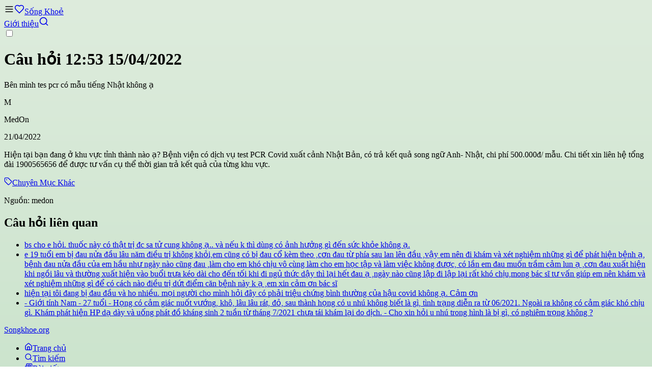

--- FILE ---
content_type: text/html; charset=utf-8
request_url: https://songkhoe.org/hoi-dap/ben-minh-tes-pcr-co-mau-tieng-nhat-khong-a-1650027229717
body_size: 6236
content:
<!DOCTYPE html><html lang="vi"><head><meta charSet="utf-8"/><meta name="viewport" content="width=device-width, initial-scale=1"/><link rel="stylesheet" href="/_next/static/chunks/6d2ca80eef968e1b.css" data-precedence="next"/><link rel="preload" as="script" fetchPriority="low" href="/_next/static/chunks/bfb8259477570945.js"/><script src="/_next/static/chunks/51b9a3ad45f21d13.js" async=""></script><script src="/_next/static/chunks/661e1c69e612dd94.js" async=""></script><script src="/_next/static/chunks/ea04e60f3989440c.js" async=""></script><script src="/_next/static/chunks/turbopack-a921198cecb369b6.js" async=""></script><script src="/_next/static/chunks/3c8f70c53ab86145.js" async=""></script><script src="/_next/static/chunks/d276a49971e241af.js" async=""></script><script src="/_next/static/chunks/0f292ec2413fed5f.js" async=""></script><script src="/_next/static/chunks/cf0fa254fe9f8d9a.js" async=""></script><script src="/_next/static/chunks/e6e80eb9191755d9.js" async=""></script><link rel="preload" href="https://www.googletagmanager.com/gtag/js?id=G-TYX3QZPRFJ" as="script"/><meta name="next-size-adjust" content=""/><title>Bên mình tes pcr có mẫu tiếng Nhật không ạ... | SongKhoe.org</title><meta name="description" content="Bên mình tes pcr có mẫu tiếng Nhật không ạ"/><meta property="og:title" content="Bên mình tes pcr có mẫu tiếng Nhật không ạ... | SongKhoe.org"/><meta property="og:description" content="Bên mình tes pcr có mẫu tiếng Nhật không ạ"/><meta property="og:url" content="https://songkhoe.org"/><meta property="og:site_name" content="SongKhoe"/><meta property="og:locale" content="vi_VN"/><meta property="og:type" content="website"/><meta name="twitter:card" content="summary"/><meta name="twitter:title" content="Bên mình tes pcr có mẫu tiếng Nhật không ạ... | SongKhoe.org"/><meta name="twitter:description" content="Bên mình tes pcr có mẫu tiếng Nhật không ạ"/><script src="/_next/static/chunks/a6dad97d9634a72d.js" noModule=""></script></head><body class="geist_a71539c9-module__T19VSG__variable geist_mono_8d43a2aa-module__8Li5zG__variable antialiased"><div hidden=""><!--$--><!--/$--></div><div class="sticky top-0 z-30 bg-base-100/80 shadow backdrop-blur transition-shadow duration-100"><div class="mx-auto max-w-7xl"><div class="navbar"><div class="flex-1"><span class="tooltip tooltip-bottom before:text-xs before:content-[attr(data-tip)]" data-tip="Menu"><label aria-label="Open menu" for="drawer" class="drawer-button btn btn-square text-primary btn-ghost lg:hidden"><svg width="20" height="20"><use href="/icons.svg#menu"></use></svg></label></span><a class="btn text-primary btn-ghost px-2 text-xl normal-case" href="/"><svg class="hidden lg:block" width="20" height="20"><use href="/icons.svg#heart"></use></svg>Sống Khoẻ</a></div><div class="flex-none gap-2"><a tabindex="0" class="btn btn-ghost px-2" href="/gioi-thieu">Giới thiệu</a><a tabindex="0" class="btn btn-ghost px-2" aria-label="Search" href="/tim-kiem"><svg width="20" height="20"><use href="/icons.svg#search"></use></svg></a></div></div></div></div><div><main class="mx-auto max-w-7xl p-6"><div class="drawer lg:drawer-open"><input id="drawer" type="checkbox" class="drawer-toggle"/><div class="drawer-content pb-12 lg:pl-6"><div class="prose flex-1"><div class="rounded-box bg-base-100 p-6"><h1 id="cau-hoi">Câu hỏi <!-- -->12:53 15/04/2022</h1><p class="font-bold break-words whitespace-pre-wrap">Bên mình tes pcr có mẫu tiếng Nhật không ạ</p><div id="tu-van" class="border-base-200 items-center border-t pt-6"><div class="flex items-center"><div class="avatar mr-3"><div class="ring-base-300 ring-offset-base-100 w-12 rounded-full ring"><div class="bg-neutral text-neutral-content flex h-full w-full items-center justify-center">M</div></div></div><div><p class="mt-0 mb-1 font-bold">MedOn</p><p class="mt-0 mb-0 text-xs">21/04/2022</p></div></div></div><p class="mb-0 break-words whitespace-pre-wrap">Hiện tại bạn đang ở khu vực tỉnh thành nào ạ?
Bệnh viện có dịch vụ test PCR Covid xuất cảnh Nhật Bản, có trả kết quả song ngữ Anh- Nhật, chi phí 500.000đ/ mẫu.
Chi tiết xin liên hệ tổng đài 1900565656 để được tư vấn cụ thể thời gian trả kết quả của từng khu vực.</p></div><p><a class="flex no-underline" href="/chuyen-khoa/chuyen-muc-khac"><span class="border-base-200 bg-base-100 hover:border-base-300 hover:bg-base-200 flex items-center rounded-xl border px-2 py-1 text-sm"><svg class="mr-1 stroke-current" width="16" height="16"><use href="/icons.svg#tag"></use></svg>Chuyên Mục Khác</span></a></p><p>Nguồn: <!-- -->medon</p><h2 id="cau-hoi-lien-quan">Câu hỏi liên quan</h2><ul><li><a class="btn-link no-underline" href="/hoi-dap/bs-cho-e-hoi-thuoc-nay-co-that-tri-dc-sa-tu-cung-khong-a-va-neu-k-thi-dung-co-anh-huong-gi-den-su-1650026785837">bs cho e hỏi. thuốc này có thật trị đc sa tử cung không ạ.. và nếu k thì dùng có ảnh hưởng gì đến sức khỏe không ạ.</a></li><li><a class="btn-link no-underline" href="/hoi-dap/e-19-tuoi-em-bi-dau-nua-dau-lau-nam-dieu-tri-khong-khoi-em-cung-co-bi-dau-co-kem-theo-con-dau-tu-ph-1650019434387">e 19 tuổi em bị đau nửa đầu lâu năm điều trị không khỏi,em cũng có bị đau cổ kèm theo ,cơn đau từ phía sau lan lên đầu ,vậy em nên đi khám và xét nghiệm những gì để phát hiện  bệnh ạ, bệnh đau nửa đầu của em hầu như ngày nào cũng đau ,làm cho em khó chịu vô cùng làm cho em học tập và làm việc không được, có lần em đau muốn trầm cảm lun ạ ,cơn đau xuất hiện khi ngồi lâu và thường xuất hiện vào buổi trưa kéo dài cho đến tối khi đi ngủ thức dậy thì lại hết đau ạ ,ngày nào cũng lập đi lập lại rất khó chịu,mong bác sĩ tư vấn giúp em nên khám và xét nghiệm những gì để có cách nào điều trị dứt điểm căn bệnh này k ạ  ,em xin cảm ơn bác sĩ </a></li><li><a class="btn-link no-underline" href="/hoi-dap/hien-tai-toi-dang-bi-dau-dau-va-ho-nhieu-moi-nguoi-cho-minh-hoi-day-co-phai-trieu-chung-binh-thuong-1650011018275">hiện tại tôi đang bị đau đầu và ho nhiều. mọi người cho mình hỏi đây có phải triệu chứng bình thường của hậu covid không ạ. Cảm ơn</a></li><li><a class="btn-link no-underline" href="/hoi-dap/-gioi-tinh-nam-27-tuoi-hong-co-cam-giac-nuot-vuong-kho-lau-lau-rat-do-sau-thanh-hong-co-u-n-1650010770922">- Giới tính Nam - 27 tuổi
- Họng có cảm giác nuốt vướng, khô, lâu lâu rát, đỏ, sau thành họng có u nhú không biết là gì, tình trạng diễn ra từ 06/2021. Ngoài ra không có cảm giác khó chịu gì. Khám phát hiện HP dạ dày và uống phát đồ kháng sinh 2 tuần từ tháng 7/2021 chưa tái khám lại do dịch.
- Cho xin hỏi u nhú trong hình là bị gì, có nghiêm trọng không ?</a></li></ul></div><!--$--><!--/$--></div><div class="drawer-side z-40 lg:z-auto lg:h-auto"><label for="drawer" aria-label="close sidebar" class="drawer-overlay"></label><div class="bg-base-100 lg:rounded-box lg:bg-base-200 min-h-full w-64 lg:min-h-auto"><div class="navbar lg:hidden"><a class="btn btn-ghost" href="/">Songkhoe.org</a></div><ul class="menu"><li><a href="/"><svg width="16" height="16"><use href="/icons.svg#house"></use></svg>Trang chủ</a></li><li><a href="/tim-kiem"><svg width="16" height="16"><use href="/icons.svg#search"></use></svg>Tìm kiếm</a></li><li><a href="/bai-viet"><svg width="16" height="16"><use href="/icons.svg#newspaper"></use></svg>Bài viết</a></li><li><a href="/chuyen-khoa/all"><svg width="16" height="16"><use href="/icons.svg#circle-question-mark"></use></svg>Hỏi đáp</a><ul><li><a href="/chuyen-khoa"><svg width="16" height="16"><use href="/icons.svg#tags"></use></svg>Chuyên khoa</a></li></ul></li><li><a href="/danh-muc/all"><svg width="16" height="16"><use href="/icons.svg#pill"></use></svg>Sản phẩm</a><ul><li><a href="/danh-muc"><svg width="16" height="16"><use href="/icons.svg#tags"></use></svg>Danh mục</a></li></ul></li></ul></div></div></div></main></div><div class="bg-green-950 text-white"><div class="mx-auto max-w-7xl px-6 py-12"><footer class="footer sm:footer-horizontal"><aside><a class="flex items-center space-x-2" href="/"><svg width="20" height="20"><use href="/icons.svg#heart"></use></svg><span class="text-xl font-bold">songkhoe.org</span></a><p>Không có gì quý hơn sức khoẻ</p></aside><nav><h2 class="footer-title">Liên kết nhanh</h2><a class="link link-hover" href="/bai-viet">Bài viết sức khoẻ</a><a class="link link-hover" href="/chuyen-khoa/all">Hỏi đáp sức khoẻ</a><a class="link link-hover" href="/danh-muc/all">Danh sách thuốc</a></nav><nav><h2 class="footer-title">Thông tin</h2><a class="link link-hover" href="/gioi-thieu">Giới thiệu</a><a class="link link-hover" href="mailto:lienhe@songkhoe.org">Liên hệ</a><a class="link link-hover" href="/dieu-khoan-su-dung">Điều khoản sử dụng</a><a class="link link-hover" href="/chinh-sach-bao-mat">Chính sách bảo mật</a></nav></footer><p class="pt-12 text-center text-sm opacity-60">(*) Thông tin trên chỉ mang tính chất tham khảo. Vui lòng luôn tham khảo ý kiến bác sĩ hoặc chuyên gia y tế để được tư vấn chính xác cho tình trạng sức khỏe cụ thể của bạn.</p></div></div><div class="fixed right-5 bottom-5 z-50 rounded-full transition-all duration-200 hidden"><button class="btn btn-circle border-base-300 border"><svg width="20" height="20"><use href="/icons.svg#chevron-up"></use></svg></button></div><script src="/_next/static/chunks/bfb8259477570945.js" id="_R_" async=""></script><script>(self.__next_f=self.__next_f||[]).push([0])</script><script>self.__next_f.push([1,"1:\"$Sreact.fragment\"\n2:I[96269,[\"/_next/static/chunks/3c8f70c53ab86145.js\",\"/_next/static/chunks/d276a49971e241af.js\"],\"default\"]\n3:I[92282,[\"/_next/static/chunks/3c8f70c53ab86145.js\",\"/_next/static/chunks/d276a49971e241af.js\"],\"default\"]\n4:I[87160,[\"/_next/static/chunks/0f292ec2413fed5f.js\",\"/_next/static/chunks/cf0fa254fe9f8d9a.js\",\"/_next/static/chunks/e6e80eb9191755d9.js\"],\"\"]\n5:I[47498,[\"/_next/static/chunks/0f292ec2413fed5f.js\",\"/_next/static/chunks/cf0fa254fe9f8d9a.js\"],\"GoTopButton\"]\n6:I[13783,[\"/_next/static/chunks/0f292ec2413fed5f.js\",\"/_next/static/chunks/cf0fa254fe9f8d9a.js\"],\"GoogleAnalytics\"]\n10:I[43896,[\"/_next/static/chunks/3c8f70c53ab86145.js\",\"/_next/static/chunks/d276a49971e241af.js\"],\"default\"]\n12:I[23532,[\"/_next/static/chunks/3c8f70c53ab86145.js\",\"/_next/static/chunks/d276a49971e241af.js\"],\"OutletBoundary\"]\n13:\"$Sreact.suspense\"\n15:I[23532,[\"/_next/static/chunks/3c8f70c53ab86145.js\",\"/_next/static/chunks/d276a49971e241af.js\"],\"ViewportBoundary\"]\n17:I[23532,[\"/_next/static/chunks/3c8f70c53ab86145.js\",\"/_next/static/chunks/d276a49971e241af.js\"],\"MetadataBoundary\"]\n:HL[\"/_next/static/chunks/6d2ca80eef968e1b.css\",\"style\"]\n:HL[\"/_next/static/media/797e433ab948586e-s.p.dbea232f.woff2\",\"font\",{\"crossOrigin\":\"\",\"type\":\"font/woff2\"}]\n:HL[\"/_next/static/media/caa3a2e1cccd8315-s.p.853070df.woff2\",\"font\",{\"crossOrigin\":\"\",\"type\":\"font/woff2\"}]\n"])</script><script>self.__next_f.push([1,"0:{\"P\":null,\"b\":\"dz0nzUBd4J4yPBQLvJ6zQ\",\"c\":[\"\",\"hoi-dap\",\"ben-minh-tes-pcr-co-mau-tieng-nhat-khong-a-1650027229717\"],\"q\":\"\",\"i\":false,\"f\":[[[\"\",{\"children\":[\"(main)\",{\"children\":[\"(sidebar-open)\",{\"children\":[\"hoi-dap\",{\"children\":[[\"slug\",\"ben-minh-tes-pcr-co-mau-tieng-nhat-khong-a-1650027229717\",\"d\"],{\"children\":[\"__PAGE__\",{}]}]}]}]}]},\"$undefined\",\"$undefined\",true],[[\"$\",\"$1\",\"c\",{\"children\":[[[\"$\",\"link\",\"0\",{\"rel\":\"stylesheet\",\"href\":\"/_next/static/chunks/6d2ca80eef968e1b.css\",\"precedence\":\"next\",\"crossOrigin\":\"$undefined\",\"nonce\":\"$undefined\"}],[\"$\",\"script\",\"script-0\",{\"src\":\"/_next/static/chunks/0f292ec2413fed5f.js\",\"async\":true,\"nonce\":\"$undefined\"}],[\"$\",\"script\",\"script-1\",{\"src\":\"/_next/static/chunks/cf0fa254fe9f8d9a.js\",\"async\":true,\"nonce\":\"$undefined\"}]],[\"$\",\"html\",null,{\"lang\":\"vi\",\"children\":[[\"$\",\"body\",null,{\"className\":\"geist_a71539c9-module__T19VSG__variable geist_mono_8d43a2aa-module__8Li5zG__variable antialiased\",\"children\":[[\"$\",\"$L2\",null,{\"parallelRouterKey\":\"children\",\"error\":\"$undefined\",\"errorStyles\":\"$undefined\",\"errorScripts\":\"$undefined\",\"template\":[\"$\",\"$L3\",null,{}],\"templateStyles\":\"$undefined\",\"templateScripts\":\"$undefined\",\"notFound\":[[\"$\",\"div\",null,{\"className\":\"mx-auto flex min-h-screen max-w-7xl items-center justify-center px-3 py-12\",\"children\":[\"$\",\"div\",null,{\"className\":\"w-full max-w-md\",\"children\":[[\"$\",\"div\",null,{\"children\":[[\"$\",\"div\",null,{\"className\":\"mb-4 flex items-center justify-center\",\"children\":[\"$\",\"svg\",null,{\"className\":\"text-yellow-500\",\"width\":48,\"height\":48,\"children\":[\"$\",\"use\",null,{\"href\":\"/icons.svg#triangle-alert\"}]}]}],[\"$\",\"h1\",null,{\"className\":\"text-center text-3xl font-bold\",\"children\":\"Không tìm thấy trang\"}],[\"$\",\"p\",null,{\"className\":\"text-center\",\"children\":\"Xin lỗi, chúng tôi không thể tìm thấy trang bạn đang tìm kiếm.\"}]]}],[\"$\",\"div\",null,{\"className\":\"flex flex-col items-center\",\"children\":[[\"$\",\"p\",null,{\"className\":\"text-muted-foreground mb-6 text-center\",\"children\":\"Trang này có thể đã bị xóa hoặc địa chỉ URL không chính xác.\"}],[\"$\",\"$L4\",null,{\"href\":\"/\",\"className\":\"btn\",\"children\":[[\"$\",\"svg\",null,{\"className\":\"mr-2\",\"width\":16,\"height\":16,\"children\":[\"$\",\"use\",null,{\"href\":\"/icons.svg#arrow-left\"}]}],\"Quay lại trang chủ\"]}]]}]]}]}],[]],\"forbidden\":\"$undefined\",\"unauthorized\":\"$undefined\"}],[\"$\",\"$L5\",null,{}]]}],[\"$\",\"$L6\",null,{\"gaId\":\"G-TYX3QZPRFJ\"}]]}]]}],{\"children\":[[\"$\",\"$1\",\"c\",{\"children\":[[[\"$\",\"script\",\"script-0\",{\"src\":\"/_next/static/chunks/e6e80eb9191755d9.js\",\"async\":true,\"nonce\":\"$undefined\"}]],\"$L7\"]}],{\"children\":[[\"$\",\"$1\",\"c\",{\"children\":[null,[\"$\",\"div\",null,{\"className\":\"drawer lg:drawer-open\",\"children\":[[\"$\",\"input\",null,{\"id\":\"drawer\",\"type\":\"checkbox\",\"className\":\"drawer-toggle\"}],[\"$\",\"div\",null,{\"className\":\"drawer-content pb-12 lg:pl-6\",\"children\":[\"$\",\"$L2\",null,{\"parallelRouterKey\":\"children\",\"error\":\"$undefined\",\"errorStyles\":\"$undefined\",\"errorScripts\":\"$undefined\",\"template\":[\"$\",\"$L3\",null,{}],\"templateStyles\":\"$undefined\",\"templateScripts\":\"$undefined\",\"notFound\":[[\"$\",\"div\",null,{\"className\":\"mx-auto flex max-w-7xl items-center justify-center px-3 py-12\",\"children\":[\"$\",\"div\",null,{\"className\":\"w-full max-w-md\",\"children\":[[\"$\",\"div\",null,{\"children\":[[\"$\",\"div\",null,{\"className\":\"mb-4 flex items-center justify-center\",\"children\":[\"$\",\"svg\",null,{\"className\":\"text-yellow-500\",\"width\":48,\"height\":48,\"children\":[\"$\",\"use\",null,{\"href\":\"/icons.svg#triangle-alert\"}]}]}],[\"$\",\"h1\",null,{\"className\":\"text-center text-3xl font-bold\",\"children\":\"Không tìm thấy trang\"}],[\"$\",\"p\",null,{\"className\":\"text-center\",\"children\":\"Xin lỗi, chúng tôi không thể tìm thấy trang bạn đang tìm kiếm.\"}]]}],[\"$\",\"div\",null,{\"className\":\"flex flex-col items-center\",\"children\":[[\"$\",\"p\",null,{\"className\":\"text-muted-foreground mb-6 text-center\",\"children\":\"Trang này có thể đã bị xóa hoặc địa chỉ URL không chính xác.\"}],[\"$\",\"$L4\",null,{\"href\":\"/\",\"className\":\"btn\",\"children\":[[\"$\",\"svg\",null,{\"className\":\"mr-2\",\"width\":16,\"height\":16,\"children\":[\"$\",\"use\",null,{\"href\":\"/icons.svg#arrow-left\"}]}],\"Quay lại trang chủ\"]}]]}]]}]}],[]],\"forbidden\":\"$undefined\",\"unauthorized\":\"$undefined\"}]}],[\"$\",\"div\",null,{\"className\":\"drawer-side z-40 lg:z-auto lg:h-auto\",\"children\":[[\"$\",\"label\",null,{\"htmlFor\":\"drawer\",\"aria-label\":\"close sidebar\",\"className\":\"drawer-overlay\"}],[\"$\",\"div\",null,{\"className\":\"bg-base-100 lg:rounded-box lg:bg-base-200 min-h-full w-64 lg:min-h-auto\",\"children\":[[\"$\",\"div\",null,{\"className\":\"navbar lg:hidden\",\"children\":[\"$\",\"$L4\",null,{\"href\":\"/\",\"className\":\"btn btn-ghost\",\"children\":\"Songkhoe.org\"}]}],[\"$\",\"ul\",null,{\"className\":\"menu\",\"children\":[[\"$\",\"li\",null,{\"children\":[\"$\",\"$L4\",null,{\"href\":\"/\",\"children\":[[\"$\",\"svg\",null,{\"width\":16,\"height\":16,\"children\":[\"$\",\"use\",null,{\"href\":\"/icons.svg#house\"}]}],\"Trang chủ\"]}]}],[\"$\",\"li\",null,{\"children\":[\"$\",\"$L4\",null,{\"href\":\"/tim-kiem\",\"children\":[\"$L8\",\"Tìm kiếm\"]}]}],\"$L9\",\"$La\",\"$Lb\"]}]]}]]}]]}]]}],{\"children\":[\"$Lc\",{\"children\":[\"$Ld\",{\"children\":[\"$Le\",{},null,false,false]},null,false,false]},null,false,false]},null,false,false]},null,false,false]},null,false,false],\"$Lf\",false]],\"m\":\"$undefined\",\"G\":[\"$10\",[]],\"s\":false,\"S\":false}\n"])</script><script>self.__next_f.push([1,"8:[\"$\",\"svg\",null,{\"width\":16,\"height\":16,\"children\":[\"$\",\"use\",null,{\"href\":\"/icons.svg#search\"}]}]\n9:[\"$\",\"li\",null,{\"children\":[\"$\",\"$L4\",null,{\"href\":\"/bai-viet\",\"children\":[[\"$\",\"svg\",null,{\"width\":16,\"height\":16,\"children\":[\"$\",\"use\",null,{\"href\":\"/icons.svg#newspaper\"}]}],\"Bài viết\"]}]}]\na:[\"$\",\"li\",null,{\"children\":[[\"$\",\"$L4\",null,{\"href\":\"/chuyen-khoa/all\",\"children\":[[\"$\",\"svg\",null,{\"width\":16,\"height\":16,\"children\":[\"$\",\"use\",null,{\"href\":\"/icons.svg#circle-question-mark\"}]}],\"Hỏi đáp\"]}],[\"$\",\"ul\",null,{\"children\":[\"$\",\"li\",null,{\"children\":[\"$\",\"$L4\",null,{\"href\":\"/chuyen-khoa\",\"children\":[[\"$\",\"svg\",null,{\"width\":16,\"height\":16,\"children\":[\"$\",\"use\",null,{\"href\":\"/icons.svg#tags\"}]}],\"Chuyên khoa\"]}]}]}]]}]\nb:[\"$\",\"li\",null,{\"children\":[[\"$\",\"$L4\",null,{\"href\":\"/danh-muc/all\",\"children\":[[\"$\",\"svg\",null,{\"width\":16,\"height\":16,\"children\":[\"$\",\"use\",null,{\"href\":\"/icons.svg#pill\"}]}],\"Sản phẩm\"]}],[\"$\",\"ul\",null,{\"children\":[\"$\",\"li\",null,{\"children\":[\"$\",\"$L4\",null,{\"href\":\"/danh-muc\",\"children\":[[\"$\",\"svg\",null,{\"width\":16,\"height\":16,\"children\":[\"$\",\"use\",null,{\"href\":\"/icons.svg#tags\"}]}],\"Danh mục\"]}]}]}]]}]\nc:[\"$\",\"$1\",\"c\",{\"children\":[null,[\"$\",\"$L2\",null,{\"parallelRouterKey\":\"children\",\"error\":\"$undefined\",\"errorStyles\":\"$undefined\",\"errorScripts\":\"$undefined\",\"template\":[\"$\",\"$L3\",null,{}],\"templateStyles\":\"$undefined\",\"templateScripts\":\"$undefined\",\"notFound\":\"$undefined\",\"forbidden\":\"$undefined\",\"unauthorized\":\"$undefined\"}]]}]\nd:[\"$\",\"$1\",\"c\",{\"children\":[null,[\"$\",\"$L2\",null,{\"parallelRouterKey\":\"children\",\"error\":\"$undefined\",\"errorStyles\":\"$undefined\",\"errorScripts\":\"$undefined\",\"template\":[\"$\",\"$L3\",null,{}],\"templateStyles\":\"$undefined\",\"templateScripts\":\"$undefined\",\"notFound\":\"$undefined\",\"forbidden\":\"$undefined\",\"unauthorized\":\"$undefined\"}]]}]\ne:[\"$\",\"$1\",\"c\",{\"children\":[\"$L11\",null,[\"$\",\"$L12\",null,{\"children\":[\"$\",\"$13\",null,{\"name\":\"Next.MetadataOutlet\",\"children\":\"$@14\"}]}]]}]\nf:[\"$\",\"$1\",\"h\",{\"children\":[null,[\"$\",\"$L15\",null,{\"children\":\"$@16\"}],[\"$\",\"div\",null,{\"hidden\":true,\"children\":[\"$\",\"$L17\",null,{\"children\":[\"$\",\"$13\",null,{\"name\":\"Next.Metadata\",\"children\":\"$@18\"}]}]}],[\"$\",\"meta\",null,{\"name\":\"next-size-adjust\",\"content\":\"\"}]]}]\n"])</script><script>self.__next_f.push([1,"7:[[\"$\",\"div\",null,{\"className\":\"sticky top-0 z-30 bg-base-100/80 shadow backdrop-blur transition-shadow duration-100\",\"children\":[\"$\",\"div\",null,{\"className\":\"mx-auto max-w-7xl\",\"children\":[\"$\",\"div\",null,{\"className\":\"navbar\",\"children\":[[\"$\",\"div\",null,{\"className\":\"flex-1\",\"children\":[[\"$\",\"span\",null,{\"className\":\"tooltip tooltip-bottom before:text-xs before:content-[attr(data-tip)]\",\"data-tip\":\"Menu\",\"children\":[\"$\",\"label\",null,{\"aria-label\":\"Open menu\",\"htmlFor\":\"drawer\",\"className\":\"drawer-button btn btn-square text-primary btn-ghost lg:hidden\",\"children\":[\"$\",\"svg\",null,{\"width\":20,\"height\":20,\"children\":[\"$\",\"use\",null,{\"href\":\"/icons.svg#menu\"}]}]}]}],[\"$\",\"$L4\",null,{\"href\":\"/\",\"className\":\"btn text-primary btn-ghost px-2 text-xl normal-case\",\"children\":[[\"$\",\"svg\",null,{\"className\":\"hidden lg:block\",\"width\":20,\"height\":20,\"children\":[\"$\",\"use\",null,{\"href\":\"/icons.svg#heart\"}]}],\"Sống Khoẻ\"]}]]}],[\"$\",\"div\",null,{\"className\":\"flex-none gap-2\",\"children\":[[\"$\",\"$L4\",null,{\"href\":\"/gioi-thieu\",\"tabIndex\":0,\"className\":\"btn btn-ghost px-2\",\"children\":\"Giới thiệu\"}],[\"$\",\"$L4\",null,{\"href\":\"/tim-kiem\",\"tabIndex\":0,\"className\":\"btn btn-ghost px-2\",\"aria-label\":\"Search\",\"children\":[\"$\",\"svg\",null,{\"width\":20,\"height\":20,\"children\":[\"$\",\"use\",null,{\"href\":\"/icons.svg#search\"}]}]}]]}]]}]}]}],[\"$\",\"div\",null,{\"children\":[\"$\",\"main\",null,{\"className\":\"mx-auto max-w-7xl p-6\",\"children\":[\"$\",\"$L2\",null,{\"parallelRouterKey\":\"children\",\"error\":\"$undefined\",\"errorStyles\":\"$undefined\",\"errorScripts\":\"$undefined\",\"template\":[\"$\",\"$L3\",null,{}],\"templateStyles\":\"$undefined\",\"templateScripts\":\"$undefined\",\"notFound\":[[\"$\",\"div\",null,{\"className\":\"mx-auto flex max-w-7xl items-center justify-center px-3 py-12\",\"children\":[\"$\",\"div\",null,{\"className\":\"w-full max-w-md\",\"children\":[[\"$\",\"div\",null,{\"children\":[[\"$\",\"div\",null,{\"className\":\"mb-4 flex items-center justify-center\",\"children\":[\"$\",\"svg\",null,{\"className\":\"text-yellow-500\",\"width\":48,\"height\":48,\"children\":[\"$\",\"use\",null,{\"href\":\"/icons.svg#triangle-alert\"}]}]}],[\"$\",\"h1\",null,{\"className\":\"text-center text-3xl font-bold\",\"children\":\"Không tìm thấy trang\"}],[\"$\",\"p\",null,{\"className\":\"text-center\",\"children\":\"Xin lỗi, chúng tôi không thể tìm thấy trang bạn đang tìm kiếm.\"}]]}],[\"$\",\"div\",null,{\"className\":\"flex flex-col items-center\",\"children\":[[\"$\",\"p\",null,{\"className\":\"text-muted-foreground mb-6 text-center\",\"children\":\"Trang này có thể đã bị xóa hoặc địa chỉ URL không chính xác.\"}],[\"$\",\"$L4\",null,{\"href\":\"/\",\"className\":\"btn\",\"children\":[[\"$\",\"svg\",null,{\"className\":\"mr-2\",\"width\":16,\"height\":16,\"children\":[\"$\",\"use\",null,{\"href\":\"/icons.svg#arrow-left\"}]}],\"Quay lại trang chủ\"]}]]}]]}]}],[]],\"forbidden\":\"$undefined\",\"unauthorized\":\"$undefined\"}]}]}],[\"$\",\"div\",null,{\"className\":\"bg-green-950 text-white\",\"children\":[\"$\",\"div\",null,{\"className\":\"mx-auto max-w-7xl px-6 py-12\",\"children\":[[\"$\",\"footer\",null,{\"className\":\"footer sm:footer-horizontal\",\"children\":[[\"$\",\"aside\",null,{\"children\":[[\"$\",\"$L4\",null,{\"href\":\"/\",\"className\":\"flex items-center space-x-2\",\"children\":[[\"$\",\"svg\",null,{\"width\":20,\"height\":20,\"children\":[\"$\",\"use\",null,{\"href\":\"/icons.svg#heart\"}]}],[\"$\",\"span\",null,{\"className\":\"text-xl font-bold\",\"children\":\"songkhoe.org\"}]]}],[\"$\",\"p\",null,{\"children\":\"Không có gì quý hơn sức khoẻ\"}]]}],[\"$\",\"nav\",null,{\"children\":[[\"$\",\"h2\",null,{\"className\":\"footer-title\",\"children\":\"Liên kết nhanh\"}],[\"$\",\"$L4\",null,{\"href\":\"/bai-viet\",\"className\":\"link link-hover\",\"children\":\"Bài viết sức khoẻ\"}],[\"$\",\"$L4\",null,{\"href\":\"/chuyen-khoa/all\",\"className\":\"link link-hover\",\"children\":\"Hỏi đáp sức khoẻ\"}],[\"$\",\"$L4\",null,{\"href\":\"/danh-muc/all\",\"className\":\"link link-hover\",\"children\":\"Danh sách thuốc\"}]]}],[\"$\",\"nav\",null,{\"children\":[[\"$\",\"h2\",null,{\"className\":\"footer-title\",\"children\":\"Thông tin\"}],[\"$\",\"$L4\",null,{\"href\":\"/gioi-thieu\",\"className\":\"link link-hover\",\"children\":\"Giới thiệu\"}],[\"$\",\"$L4\",null,{\"href\":\"mailto:lienhe@songkhoe.org\",\"className\":\"link link-hover\",\"children\":\"Liên hệ\"}],[\"$\",\"$L4\",null,{\"href\":\"/dieu-khoan-su-dung\",\"className\":\"link link-hover\",\"children\":\"Điều khoản sử dụng\"}],[\"$\",\"$L4\",null,{\"href\":\"/chinh-sach-bao-mat\",\"className\":\"link link-hover\",\"children\":\"Chính sách bảo mật\"}]]}]]}],[\"$\",\"p\",null,{\"className\":\"pt-12 text-center text-sm opacity-60\",\"children\":\"(*) Thông tin trên chỉ mang tính chất tham khảo. Vui lòng luôn tham khảo ý kiến bác sĩ hoặc chuyên gia y tế để được tư vấn chính xác cho tình trạng sức khỏe cụ thể của bạn.\"}]]}]}]]\n"])</script><script>self.__next_f.push([1,"16:[[\"$\",\"meta\",\"0\",{\"charSet\":\"utf-8\"}],[\"$\",\"meta\",\"1\",{\"name\":\"viewport\",\"content\":\"width=device-width, initial-scale=1\"}]]\n"])</script><script>self.__next_f.push([1,"18:[[\"$\",\"title\",\"0\",{\"children\":\"Bên mình tes pcr có mẫu tiếng Nhật không ạ... | SongKhoe.org\"}],[\"$\",\"meta\",\"1\",{\"name\":\"description\",\"content\":\"Bên mình tes pcr có mẫu tiếng Nhật không ạ\"}],[\"$\",\"meta\",\"2\",{\"property\":\"og:title\",\"content\":\"Bên mình tes pcr có mẫu tiếng Nhật không ạ... | SongKhoe.org\"}],[\"$\",\"meta\",\"3\",{\"property\":\"og:description\",\"content\":\"Bên mình tes pcr có mẫu tiếng Nhật không ạ\"}],[\"$\",\"meta\",\"4\",{\"property\":\"og:url\",\"content\":\"https://songkhoe.org\"}],[\"$\",\"meta\",\"5\",{\"property\":\"og:site_name\",\"content\":\"SongKhoe\"}],[\"$\",\"meta\",\"6\",{\"property\":\"og:locale\",\"content\":\"vi_VN\"}],[\"$\",\"meta\",\"7\",{\"property\":\"og:type\",\"content\":\"website\"}],[\"$\",\"meta\",\"8\",{\"name\":\"twitter:card\",\"content\":\"summary\"}],[\"$\",\"meta\",\"9\",{\"name\":\"twitter:title\",\"content\":\"Bên mình tes pcr có mẫu tiếng Nhật không ạ... | SongKhoe.org\"}],[\"$\",\"meta\",\"10\",{\"name\":\"twitter:description\",\"content\":\"Bên mình tes pcr có mẫu tiếng Nhật không ạ\"}]]\n14:null\n"])</script><script>self.__next_f.push([1,"11:[\"$\",\"div\",null,{\"className\":\"prose flex-1\",\"children\":[[\"$\",\"div\",null,{\"className\":\"rounded-box bg-base-100 p-6\",\"children\":[[\"$\",\"h1\",null,{\"id\":\"cau-hoi\",\"children\":[\"Câu hỏi \",\"12:53 15/04/2022\"]}],[\"$\",\"p\",null,{\"className\":\"font-bold break-words whitespace-pre-wrap\",\"children\":\"Bên mình tes pcr có mẫu tiếng Nhật không ạ\"}],[\"$\",\"div\",null,{\"id\":\"tu-van\",\"className\":\"border-base-200 items-center border-t pt-6\",\"children\":[\"$\",\"div\",null,{\"className\":\"flex items-center\",\"children\":[[\"$\",\"div\",null,{\"className\":\"avatar mr-3\",\"children\":[\"$\",\"div\",null,{\"className\":\"ring-base-300 ring-offset-base-100 w-12 rounded-full ring\",\"children\":[\"$\",\"div\",null,{\"className\":\"bg-neutral text-neutral-content flex h-full w-full items-center justify-center\",\"children\":\"M\"}]}]}],[\"$\",\"div\",null,{\"children\":[[\"$\",\"p\",null,{\"className\":\"mt-0 mb-1 font-bold\",\"children\":\"MedOn\"}],[\"$\",\"p\",null,{\"className\":\"mt-0 mb-0 text-xs\",\"children\":\"21/04/2022\"}]]}]]}]}],[\"$\",\"p\",null,{\"className\":\"mb-0 break-words whitespace-pre-wrap\",\"children\":\"Hiện tại bạn đang ở khu vực tỉnh thành nào ạ?\\nBệnh viện có dịch vụ test PCR Covid xuất cảnh Nhật Bản, có trả kết quả song ngữ Anh- Nhật, chi phí 500.000đ/ mẫu.\\nChi tiết xin liên hệ tổng đài 1900565656 để được tư vấn cụ thể thời gian trả kết quả của từng khu vực.\"}]]}],[\"$\",\"p\",null,{\"children\":[\"$\",\"$L4\",null,{\"href\":{\"pathname\":\"/chuyen-khoa/chuyen-muc-khac\"},\"className\":\"flex no-underline\",\"children\":[\"$\",\"span\",null,{\"className\":\"border-base-200 bg-base-100 hover:border-base-300 hover:bg-base-200 flex items-center rounded-xl border px-2 py-1 text-sm\",\"children\":[[\"$\",\"svg\",null,{\"className\":\"mr-1 stroke-current\",\"width\":16,\"height\":16,\"children\":[\"$\",\"use\",null,{\"href\":\"/icons.svg#tag\"}]}],\"Chuyên Mục Khác\"]}]}]}],[\"$\",\"p\",null,{\"children\":[\"Nguồn: \",\"medon\"]}],[\"$\",\"h2\",null,{\"id\":\"cau-hoi-lien-quan\",\"children\":\"Câu hỏi liên quan\"}],[\"$\",\"ul\",null,{\"children\":[[\"$\",\"li\",\"bs-cho-e-hoi-thuoc-nay-co-that-tri-dc-sa-tu-cung-khong-a-va-neu-k-thi-dung-co-anh-huong-gi-den-su-1650026785837\",{\"children\":[\"$\",\"$L4\",null,{\"className\":\"btn-link no-underline\",\"href\":\"/hoi-dap/bs-cho-e-hoi-thuoc-nay-co-that-tri-dc-sa-tu-cung-khong-a-va-neu-k-thi-dung-co-anh-huong-gi-den-su-1650026785837\",\"children\":\"bs cho e hỏi. thuốc này có thật trị đc sa tử cung không ạ.. và nếu k thì dùng có ảnh hưởng gì đến sức khỏe không ạ.\"}]}],[\"$\",\"li\",\"e-19-tuoi-em-bi-dau-nua-dau-lau-nam-dieu-tri-khong-khoi-em-cung-co-bi-dau-co-kem-theo-con-dau-tu-ph-1650019434387\",{\"children\":[\"$\",\"$L4\",null,{\"className\":\"btn-link no-underline\",\"href\":\"/hoi-dap/e-19-tuoi-em-bi-dau-nua-dau-lau-nam-dieu-tri-khong-khoi-em-cung-co-bi-dau-co-kem-theo-con-dau-tu-ph-1650019434387\",\"children\":\"e 19 tuổi em bị đau nửa đầu lâu năm điều trị không khỏi,em cũng có bị đau cổ kèm theo ,cơn đau từ phía sau lan lên đầu ,vậy em nên đi khám và xét nghiệm những gì để phát hiện  bệnh ạ, bệnh đau nửa đầu của em hầu như ngày nào cũng đau ,làm cho em khó chịu vô cùng làm cho em học tập và làm việc không được, có lần em đau muốn trầm cảm lun ạ ,cơn đau xuất hiện khi ngồi lâu và thường xuất hiện vào buổi trưa kéo dài cho đến tối khi đi ngủ thức dậy thì lại hết đau ạ ,ngày nào cũng lập đi lập lại rất khó chịu,mong bác sĩ tư vấn giúp em nên khám và xét nghiệm những gì để có cách nào điều trị dứt điểm căn bệnh này k ạ  ,em xin cảm ơn bác sĩ \"}]}],[\"$\",\"li\",\"hien-tai-toi-dang-bi-dau-dau-va-ho-nhieu-moi-nguoi-cho-minh-hoi-day-co-phai-trieu-chung-binh-thuong-1650011018275\",{\"children\":[\"$\",\"$L4\",null,{\"className\":\"btn-link no-underline\",\"href\":\"/hoi-dap/hien-tai-toi-dang-bi-dau-dau-va-ho-nhieu-moi-nguoi-cho-minh-hoi-day-co-phai-trieu-chung-binh-thuong-1650011018275\",\"children\":\"hiện tại tôi đang bị đau đầu và ho nhiều. mọi người cho mình hỏi đây có phải triệu chứng bình thường của hậu covid không ạ. Cảm ơn\"}]}],\"$L19\"]}]]}]\n"])</script><script>self.__next_f.push([1,"19:[\"$\",\"li\",\"-gioi-tinh-nam-27-tuoi-hong-co-cam-giac-nuot-vuong-kho-lau-lau-rat-do-sau-thanh-hong-co-u-n-1650010770922\",{\"children\":[\"$\",\"$L4\",null,{\"className\":\"btn-link no-underline\",\"href\":\"/hoi-dap/-gioi-tinh-nam-27-tuoi-hong-co-cam-giac-nuot-vuong-kho-lau-lau-rat-do-sau-thanh-hong-co-u-n-1650010770922\",\"children\":\"- Giới tính Nam - 27 tuổi\\n- Họng có cảm giác nuốt vướng, khô, lâu lâu rát, đỏ, sau thành họng có u nhú không biết là gì, tình trạng diễn ra từ 06/2021. Ngoài ra không có cảm giác khó chịu gì. Khám phát hiện HP dạ dày và uống phát đồ kháng sinh 2 tuần từ tháng 7/2021 chưa tái khám lại do dịch.\\n- Cho xin hỏi u nhú trong hình là bị gì, có nghiêm trọng không ?\"}]}]\n"])</script></body></html>

--- FILE ---
content_type: application/javascript; charset=UTF-8
request_url: https://songkhoe.org/_next/static/chunks/0f292ec2413fed5f.js
body_size: 406
content:
(globalThis.TURBOPACK||(globalThis.TURBOPACK=[])).push(["object"==typeof document?document.currentScript:void 0,32084,34775,31103,29137,e=>{"use strict";function r(e,r,t,i){}e.s(["SPRITE_PATH",0,"/icons.svg"],32084),e.i(49231),(t=globalThis).__rzui_icon_warned??(t.__rzui_icon_warned=new Set),e.s(["warnMissingIconSize",()=>r],34775);var t,i=e.i(42873);let n=e=>{let r=e.replace(/^([A-Z])|[\s-_]+(\w)/g,(e,r,t)=>t?t.toUpperCase():r.toLowerCase());return r.charAt(0).toUpperCase()+r.slice(1)},s=(...e)=>e.filter((e,r,t)=>!!e&&""!==e.trim()&&t.indexOf(e)===r).join(" ").trim();var o={xmlns:"http://www.w3.org/2000/svg",width:24,height:24,viewBox:"0 0 24 24",fill:"none",stroke:"currentColor",strokeWidth:2,strokeLinecap:"round",strokeLinejoin:"round"};let l=(0,i.forwardRef)(({color:e="currentColor",size:r=24,strokeWidth:t=2,absoluteStrokeWidth:n,className:l="",children:a,iconNode:c,...u},d)=>(0,i.createElement)("svg",{ref:d,...o,width:r,height:r,stroke:e,strokeWidth:n?24*Number(t)/Number(r):t,className:s("lucide",l),...!a&&!(e=>{for(let r in e)if(r.startsWith("aria-")||"role"===r||"title"===r)return!0})(u)&&{"aria-hidden":"true"},...u},[...c.map(([e,r])=>(0,i.createElement)(e,r)),...Array.isArray(a)?a:[a]])),a=(e,r)=>{let t=(0,i.forwardRef)(({className:t,...o},a)=>(0,i.createElement)(l,{ref:a,iconNode:r,className:s(`lucide-${n(e).replace(/([a-z0-9])([A-Z])/g,"$1-$2").toLowerCase()}`,`lucide-${e}`,t),...o}));return t.displayName=n(e),t};e.s(["default",()=>a],31103);var c=e.i(66336);function u(e,r,t,i,n,s){return(0,c.jsx)("svg",{...s,...null!=i?{width:i,height:i}:{},...null!=r?{width:r}:{},...null!=t?{height:t}:{},children:(0,c.jsx)("use",{href:`${n}#${e}`})})}e.s(["renderUse",()=>u],29137)}]);